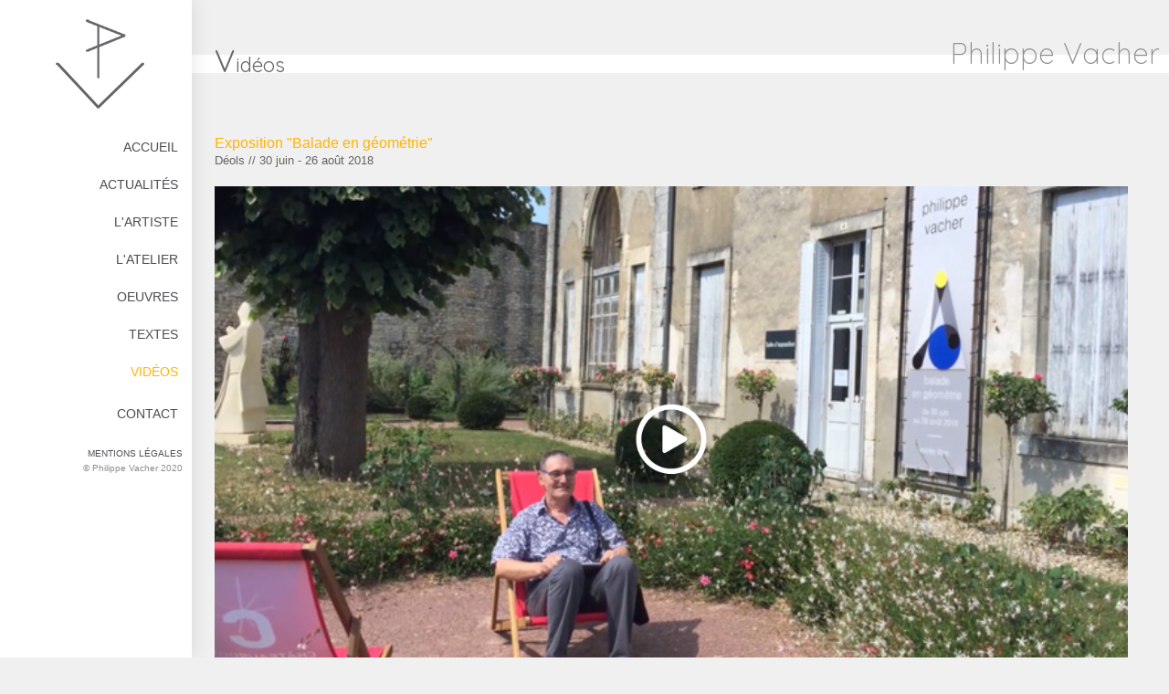

--- FILE ---
content_type: text/html; charset=UTF-8
request_url: http://philippevacher.com/video.php
body_size: 1758
content:
<!DOCTYPE html>
<html lang="fr">
<head>
<meta charset="utf-8">
<meta name="viewport" content="width=device-width, initial-scale=1.0">
<link rel="icon" href="favicon.png">
<title>Philippe Vacher - Vidéos</title>
<meta name="description" content="Philippe vacher, artiste plasticien, nous présente son travail">
<!--[if IE]>
  <script src="js/html5-ie.js"></script>
<![endif]-->
<link href="https://fonts.googleapis.com/css2?family=Quicksand:wght@300;400&display=swap" rel="stylesheet">
<link rel="stylesheet" href="css/skin/minimalist.css" />
<link rel="stylesheet" href="css/styles.css">
<style type="text/css">
#Content nav ul li a#video{
	color:#ffb400;	
}
</style>
<script type="text/javascript">
if(navigator.userAgent.match(/iPhone/i)  
|| navigator.userAgent.match(/iPod/i)) { 
  document.location="video_apple.php" ; 
} 
</script>
<script type="text/javascript" src="http://ajax.googleapis.com/ajax/libs/jquery/1/jquery.min.js"></script>
<script type="text/javascript" src="js/flowplayer.min.js"></script>
<script type="text/javascript" src="js/custom.js"></script>
<!-- Google tag (gtag.js) -->
<script async src="https://www.googletagmanager.com/gtag/js?id=G-MYQ1G5151B"></script>
<script>
  window.dataLayer = window.dataLayer || [];
  function gtag(){dataLayer.push(arguments);}
  gtag('js', new Date());

  gtag('config', 'G-MYQ1G5151B');
</script>
</head>

<body>

<div id="Content">

<nav id="NavMob">
<a href="accueil.php"><img src="img/logo.png" alt="Philippe Vacher"></a>
<a href="javascript:void(0)" onclick="w3_close()">X</a>
<ul class="ht">
<li><a href="accueil.php" id="accueil">Accueil</a></li>
<li><a href="expositions.php" id="expositions">Actualités</a></li>
<li><a href="artiste.php" id="artiste">L'artiste</a></li>
<li><a href="atelier.php" id="atelier">L'atelier</a></li>
<li><a href="lineaires1.php" id="oeuvres">Oeuvres</a></li>
<li><a href="texte_decalage.php" id="texte_decalage">Textes</a></li>
<li><a href="video.php" id="video">Vidéos</a></li>
<li><a href="contact.php" id="contact">Contact</a></li>
</ul>

<ul class="bs">
<li><a href="mentions.php">Mentions Légales</a></li>
<li>© Philippe Vacher 2020</li>
</ul>

<script type="text/javascript">

  var _gaq = _gaq || [];
  var pluginUrl = 
 '//www.google-analytics.com/plugins/ga/inpage_linkid.js';
_gaq.push(['_require', 'inpage_linkid', pluginUrl]);
  _gaq.push(['_setAccount', 'UA-36880061-1']);
  _gaq.push(['_trackPageview']);

  (function() {
    var ga = document.createElement('script'); ga.type = 'text/javascript'; ga.async = true;
    ga.src = ('https:' == document.location.protocol ? 'https://ssl' : 'http://www') + '.google-analytics.com/ga.js';
    var s = document.getElementsByTagName('script')[0]; s.parentNode.insertBefore(ga, s);
  })();

</script></nav>

<section class="video">
<header class="norech">
<h2><span>V</span>idéos</h2>
<h1>Philippe Vacher</h1>
<a href="javascript:void(0)" onclick="w3_open()"><span>MOBIL</span></a>
</header>

<div class="blc-cont oeuv one">
<h4 class="m1">Exposition "Balade en géométrie"<br><span>Déols // 30 juin - 26 août 2018</span></h4>

<div class="flowplayer" data-swf="flowplayer.swf" data-ratio="0.56">
   <video controls poster="img/frame3.jpg">
       <source type="video/mp4" src="videos/balade-en-geometrie2.mp4">
       <source type="video/ogg" src="videos/balade-en-geometrie2.ogv">
       <source type="video/webm" src="videos/balade-en-geometrie2.webm">
   </video>
</div>

</div>

<div class="blc-cont oeuv one">
<h4 class="m2">Exposition "Echos"<br><span>Bourges // 28 janvier - 13 mars 2011</span></h4>
<p class="details2 margtop10">
  <a href="echos1.php">Voir les oeuvres</a>
  <a href="http://nouvelles-hybrides.fr/wordpress/?p=3091" target="_blank">Lire l'article</a>
</p>

<div class="flowplayer" data-swf="flowplayer.swf" data-ratio="0.56">
   <video controls poster="img/frame1.jpg">
       <source type="video/mp4" src="videos/vacher.mp4">
       <source type="video/ogg" src="videos/vacher.ogv">
       <source type="video/webm" src="videos/vacher.webm">
   </video>
</div>

<p class="m3">© Jacques Merlaud - Janvier 2012</p>

</div>
</section>



</div>
<script type="text/javascript" src="js/custom.js"></script>
</body>
</html>

--- FILE ---
content_type: text/css
request_url: http://philippevacher.com/css/styles.css
body_size: 4856
content:
/* ========= RESET ========== */

body, h1, h2, h3, h4, h5, h6, a, p, ul, ol, li, em, strong, form, table, tr, td, blockquote {
 padding: 0;
 margin: 0;
}

ol, ul {
	list-style: none;
	-webkit-padding-start: 0;
}
a {
	text-decoration:none;
}
img {
border:none;
}
.clearfloat {
	clear:both;
    height:0;
    font-size: 1px;
    line-height: 0px;
}
:focus {
	outline: 0;
}
table {
	border-collapse: collapse;
	border-spacing: 0;
}
.left {
	float:left;
}
.right {
	float:right;
}
.margtop5 {
	margin-top:5px;
}
.margtop10 {
	margin-top:10px;
}
.margtop15 {
	margin-top:15px;
}
.margtop20 {
	margin-top:20px;
}
.margtop40 {
	margin-top:40px;
}

/* ========= GENERAL ========== */
html {
  box-sizing: border-box;
  height:100%;
}
*, *:before, *:after {
  box-sizing: inherit;
}

body {
	color:#43464a;
	font: 12px Verdana, Geneva, sans-serif;
	text-size-adjust: 100%;
	-webkit-text-size-adjust : 100%;
	font-size-adjust: none;
	-webkit-font-size-adjust : none;
	height:100%;
	background-color: #f0f0f0;
	position: relative;
	/*background-image:linear-gradient(#fafafa, #f0f0f0);*/
}

#BackG { 
	background:url(../img/line.png) repeat-x 0 0;
	height: 9px;
	position: absolute;
    top: 145px;
    width: 100%;
    z-index: 150;
}
#Content {
	max-width:1280px;
	margin:0 auto;
	height:100%;
}

#Content nav {
	position: fixed;
	background-color: #fff;
	height:100%;
    vertical-align: top;
    -webkit-box-shadow: 1px 0px 22px 0px rgba(0,0,0,0.1);
	-moz-box-shadow: 1px 0px 22px 0px rgba(0,0,0,0.1);
	box-shadow: 1px 0px 22px 0px rgba(0,0,0,0.1);
	display: none;
	z-index: 100;
}
@keyframes opacity {
    0%   {opacity: 0;}
    25%  {opacity: 0.2;}
    50%  {opacity: 0.6;}
    100% {opacity: 1;}
}
#Content nav img{
	display:block;
	margin:20px 0 0 36px;
	 animation: opacity 3s;
}
#Content nav ul.ht li a,
#Content nav ul.ssnav1 li.oeuv_item{
	display:block;
	font-size:16px;
	text-transform:uppercase;
	text-align:right;
	color:#4b4c4e;
	margin:25px 15px 0 0;
}
#Content nav ul.ht li a#accueil{
	margin:30px 15px 0 0;
}
#Content nav ul.ht li a#contact{
	margin:25px 15px 30px 0;
}
#Content nav ul.bs{
	width:auto;
	animation : opacity 3s;
}
#Content nav ul.bs li{
	text-align:right;
	color:#8c8c8c;
	margin: 5px 15px 0 0;
	font-size:10px;
}
#Content nav ul.bs li:first-child {
    text-transform: uppercase;
}
#Content nav ul.bs li a{
	color: #4b4c4e;
}
#Content nav ul.bs li.conc{
	font-size:8px;
	color:#b7b7b7;
	margin-top:5px;
}
#Content nav ul.bs li.conc a{
	color:#b7b7b7;
}
#Content nav ul.ht li a:hover,
#Content nav ul.bs li a:hover,
#Content nav ul.bs li.conc a:hover{
	color:#ffb400;
}
#Content header {
	width:100%;
	display: inline-block;
	background-color: #fff;
	height: 20px;
	/*background: url(../img/logo.png) no-repeat 0 0;
	background-size: 50% 50%;*/
}
#Content header h1{
	font: 300 32px 'Quicksand', sans-serif;
	float:right;
	color:#909090;
	margin: -22px 10px 0 0;
	/*display: none;*/
	position: absolute;
	top: 28px;
    left: 15px;
}
#Content header h2{
	font: 400 22px 'Quicksand', sans-serif;
	float:left;
	color:#646668;
	margin:-15px 0 0 15px;
}
#Content header h2 span{
	font-size: 34px;
	display: inline;
}
#Content section{
	position: relative;
	display: inline-block;
	margin:0 0 20px 0;
    width: 100%;
}
.blc-cont{
	margin: 0 15px;
	display: inline-block;
	width: 90%;
}

/* ========= BACKGROUND ========== */

#bg {
     position: absolute;
     top: 92%;
   	left: 20%;
}
#bg img {
     height: auto;
     width: 70%;
}

body span#body_loader{
width: 32px;
height: 32px;
position: absolute;
top: 50%; 
left: 50%;
text-indent: -9999px;
background: url(../img/ajax-loader.gif) no-repeat top left;
display: block;
z-index: 1;
}

/* ========= PAGE IE6 ========== */
body.body_ie6{
	background-color:#ffffff;
	color:#000000;
	height:500px;
}
.ie6{
	width:800px;
	margin: 20px auto;
	text-align:center;
}
.ie6 img{
	margin-top:20px;
}

.ie6 p{
	font-size:13px;
}

/* ========= ACCUEIL ========== */

#Content header.norech {
	margin-top:60px;
}
#Content section.acc article.citation {
	display: inline-block;
	margin: 4px 10px 0 30px;
}
#Content section.acc article.citation p:first-child{
    margin:25px 0 0 0;
    line-height: 20px;
}
#Content section.acc article.citation p {
	font-size: 13px;
	color: #646668;
    line-height: 22px;
    margin: 20px 0 0 0;
    text-align: justify;
    width: 95%;
}
#Content section.acc article.citation p em {
	color: #888;
}
#Content section.acc .link a {
   	display: inline-block;
    margin: 20px 0 0 30px;
    text-transform: uppercase;
    color: #4B4C4F;
    font-size: 14px;
}
#Content section.acc .link a:hover {
    color: #ffb400;
}
#Content section.acc aside.actus{
	background-color:#FFF;
	box-shadow: 1px 1px 16px #d6dde1;
	width:300px;
	padding:15px 10px 15px 15px;
    margin: 0 0 0 45px;
	float:left;
}
#Content section.acc aside.actus h3{
	font: 500 17px 'Quicksand', sans-serif ;
}
#Content section.acc aside.actus h4{
	font: 400 13px 'Quicksand', sans-serif ;
	margin-bottom:5px;
}
#Content section.acc aside.actus p.t1{
	font-size:11px;
	color:#909090;
	line-height: 15px;
	margin:0 0 10px 0;
}
#Content section.acc aside.actus p.t1b{
	margin:40px 0 0 12px;
}
#Content section.acc aside.actus p.t2{
	font-size:12px;
	color:#32393d;
}
#Content section.acc aside.actus p.t3{
	font-size:11px;
	margin-top:10px;
}
#Content section.acc aside.actus p span{
	color:#909090;
}

/* ========= ARTISTE ========== */

#Content section.art .bio {
	margin-bottom:10px;
	width: 100%;
    display: inline-block;
}
#Content section.art .bio > div{
	display: inline-block;
}
#Content section.art .bio > div {
	display: inline-block;
}
#Content section.art .bio > div:first-child {
	width: 100%;
}
#Content section.art .bio > div:nth-child(2) {
	width: 100%;
	margin-left: 0;
}
#Content section.art .bio p{
	text-align:justify;
	line-height:20px;
	margin-top:10px;
	font-size: 13px;
}
#Content section.art .bio p.nojust {
	text-align:left;
}
#Content section.art .portrait {
	margin-top: 15px;
}
#Content section.art .portrait img{
	border:#d6d6d9 5px solid;
	width: 100%;
}
#Content section .rub-detail {
	width: 100%;
	margin-top: 20px;
}
#Content section p.details a{
	display:block;
	text-transform:uppercase;
	color:#737373;
	padding:5px 0 8px 0px;
	border-bottom:#9d9da0 1px solid;
}
#Content section p.details2 a{
	display: inline-block;
	text-transform:uppercase;
	background-color: #ffb400;
    font-size: 13px;
    color: #fff;
	margin: 7px 0 0 0;
	padding: 8px 0;
	vertical-align: middle;
	width: 100%;
    text-align: center;
}
#Content section p.details2 a:hover {
    color: #fff;
	background-color: #4b4c4e;
}
/*#Content section p.details2:before {
	content:"\203A";
	display: inline-block;
	font-size: 24px;
	vertical-align: middle;
	color:#79797c;
}*/
#Content section p.details a:hover, #Content section p.details2 a:hover, #Content div.liens_txt ul li a:hover, #Content section.contact .mentions a:hover, #Content section.recherc p a:hover{
	color:#ffb400;
}
#Content section.art div.aff_mask{
	margin:10px 0 10px 5px;
	line-height:18px;
}
#Content section.art div.aff_mask span{
	margin-top: 5px;
    display: inline-block;
}
#Content section.art div.aff_mask a:hover{
	color: #000000
}
#Content section.art div.aff_mask span,#Content section.art div.aff_mask a{
	color:#ffb400;
}

/* ========= EXPOSITIONS ========== */

#Content section.oeuv .intro-expo {
	margin-top: 15px;
	display: inline-block;
}
#Content section.oeuv .intro-expo h2 {
	font-size:15px;
	font-weight:normal;
	color:#ffb400;
}
#Content section.oeuv .intro-expo p {
	margin-top: 10px;
	line-height: 20px;
	font-size: 13px;
}
#Content section.oeuv .intro-expo p strong {
    color: #646668;
}
#Content section.oeuv .news h3{
	font-size:16px;
	font-weight:normal;
	color:#ffb400;
}
#Content section.oeuv .news h3 span{
	color:#666;
	font-size:14px;
}
#Content section.oeuv .illus {
	margin-top: 20px;
	display: inline-block;
}
#Content section.oeuv .news {
	margin-top: 40px;
	display: inline-block;
	width: 100%;
}
#Content section.oeuv .illus img{
	float: left;
	margin-left: 50px;
    width: 100%;
}
#Content section.oeuv .illus img:first-child{
	margin-left: 0;
}
#Content section.oeuv .news p, #Content section.oeuv .news a{
	margin-top:15px;
}
#Content section.oeuv .news a{
	color: #9c9da0;
	display: block;
	text-transform: uppercase;
	font-size: 14px;
}
#Content section.oeuv .news a:hover{
	color: #ffb400;
}
#Content section.oeuv .news p {
	line-height: 18px;
}
#Content section.oeuv .news p span{
	margin-top: 8px;
	display: block;
	color: #ffb400;
}
#Content section.oeuv iframe.plan {
	display: inline-block;
	vertical-align: top;
	margin: 40px 0 0 25px;
}

/* ========= OEUVRES ========== */

#Content header.oeuvres {
	margin-top:20px;
}
#Content section .blc-cont.oeuv {
	text-align: right;
	width: 93%;
}
#Content section .blc-cont.oeuv.one {
	text-align: left;
}
#Content section .blc-cont.oeuv.one h4 {
	color:#ffb400;
    font-weight: normal;
    font-size: 16px;
}
#Content section .blc-cont.oeuv.one h4.m1 {
    margin-top: 20px;
}
#Content section .blc-cont.oeuv.one h4.m2 {
    margin-top: 10px;
}
#Content section .blc-cont.oeuv.one p.m3 {
    margin-bottom: 15px;
    display: inline-block;
}
#Content section .blc-cont.oeuv.one h4 span {
	color: #64665F;
	font-size: 13px;
    margin-top:5px
}
#Content section .blc-cont.oeuv.one.rech {
	margin: 0 10px 0 30px;
}
#Content section .blc-cont.oeuv.one.rech h3 {
	display: inline-block;
	margin: 5px 0 20px 0;
	width: 100%;
}
#Content section .blc-cont.oeuv.one.rech p {
	display: inline-block;
	margin-bottom: 20px;
	width: 100%;
}
#Content section .blc-cont.oeuv.one.rech p a{
	line-height: 30px;
    font-size: 14px;
    color: #79797c;
}
#Content section .blc-cont.oeuv.one.rech p a:hover{
    color: #ffb400;
}
#Content section .blc-cont.oeuv.one.rech p.sst {
	display: inline-block;
	font-size: 14px;
	color: #ffb400;
}
#Content section .blc-cont.oeuv.one.rech p.none {
	display: inline-block;
	font-size: 13px;
	color: #e10000;
}
section.oeuv .rech{
	text-align: left;
	height: auto;
	width: 100%;
	margin: 40px 0 8px 10px;
}


section.oeuv .rech img {
	height: 37px;
}
section.oeuv .rech form {
	display: inline-block;
	vertical-align: top;
	margin-top: 17px;
	width: 94%;
}
section.oeuv .rech input {
    border: 1px solid #d8d8d8;
    height: 40px;
    width: 87%;
	color: #f9d274;
    font-size: 14px;
    padding: 14px;
    vertical-align: middle;
}
section.oeuv .tit {
	margin-top:21px;
}
#Content section h3{
	font-size:17px;
	font-weight:normal;
	color:#ffb400;
}
#Content section .blc-cont h3{
	 margin-top: 2px;
}
#Content section.mentions .blc-cont h3{
     margin: 15px 0 5px 0;
     font-size: 14px;
}
#Content section.mentions .blc-cont p{
     line-height: 1.4;
}
 
#Content section.oeuv h4{
	font-size:14px;
	font-weight:normal;
	color:#7c7d7e;
	border-bottom:1px solid #c4c4c5;
	margin-top:20px;
	padding-bottom:3px;
	text-align: left;
}
#Content section.oeuv h4.sans{
	border-bottom:none;
}
#Content nav ul.ssnav1 li a{
	display:block;
	font-size:14px;
	text-transform:uppercase;
	text-align:right;
	color:#9c9da0;
	margin:15px 15px 0 0;
}

#Content div.b{
	padding:10px 0 10px 0;
}
#Content div.pages{
	display: inline-block;
    margin-top: 10px;
}
#Content div.pages ul li{
	display:inline-block;
	margin-left:8px;
}
#Content div.pages ul li a{
	display:block;
	background-color:#6d6f71;
	padding: 6px 8px;
	color: #fff;
}
#Content div.pages ul li a.on,
#Content div.pages ul li a:hover {
	background-color:#ffb400;
}

/* ---------------------- Prettyphoto ------------------------------ */

#Content .gallery{
display: inline-block;
margin-top: 30px;
width: 100%;
}

#Content .gallery .txt_gal{
font-size:11px;
font-weight:bold;
color:#005186;
margin: 0 0 5px 439px;
}

#Content .gallery ul li a img{
border:1px solid #d7d7d7;
}

#Content .gallery ul li{
position: relative;
z-index: 1;
}

#Content ul.gallery_grid{
	width: 100%;
    text-align: left;
	overflow: hidden;
}

#Content ul.gallery_grid li{
    display: inline-block;
    position: relative;
    vertical-align: bottom;
    text-align: center;
    margin: 0 20px 20px 0;
}
#Content ul.gallery_grid li:last-child{
    margin: 0 0 20px 0;
}
#Content ul.gallery_grid li.esp{
margin-left:2%;
}
#Content ul.gallery_grid li.top1{
	margin-top:140px;
}
#Content ul.gallery_grid li.top2{
	margin-top:85px;
}
#Content ul.gallery_grid li.top3{
	margin-top:55px;
}

#Content .gallery a span{
background-color:#000000;
z-index: 2;
position: absolute;
top: 1px;
left: 1px;
display: none;
cursor:url(../img/zoom.png), pointer;
}

#Content .gallery a span.image1_hover{
width: 165px;
height: 110px;
}
#Content .gallery a span.image2_hover{
width: 165px;
height: 165px;
}
#Content .gallery a span.image3_hover{
width: 165px;
height: 250px;
}
#Content .gallery a span.image4_hover{
width: 220px;
height: 250px;
}
#Content .gallery a span.image5_hover{
width: 165px;
height: 220px;
}
#Content .gallery a span.image6_hover{
width: 300px;
height: 220px;
}

#Content .gallery ul li p.leg{
	color:#7C7D7E;
	font-size:9px;
	font-weight:bold;
	max-width: 165px;
	min-height: 33px;
}
#Content .gallery ul li p.leg.large{
	max-width: 220px;
}


@media only screen and (max-width:767px) {
/* ==== Zoom Gallery ====== */
.pp_pic_holder.dark_square {
	width: 100% !important;
	left: 0 !important;
}
.pp_pic_holder.dark_square .pp_hoverContainer {
	width: 100% !important;
}
.pp_pic_holder.dark_square .pp_details {
    width: 100%!important;
}
.pp_pic_holder.dark_square .pp_content {
    height: 100%!important;
}
#pp_full_res img {
	width: 100% !important;
    height: auto !important;
	 margin-left: 12px;
    display: inline-block;
}
#pp_full_res {
    display: inline-block;
    text-align: center;
    width: 100%;
}
.pp_pic_holder.dark_square .pp_content div.ppt {
    font-size: 12px;
    z-index: 9999;
    margin: 0;
    text-align: center;
}
a.pp_next {
    margin-right: 20px;
}
}

/* ========= TEXTES ========== */
#Content section.textes p.txt.t1,
#Content section.textes img {
	display: inline-block;
	vertical-align: top;
}
#Content section.textes p.txt.t1 {
	width: 100%;
}
#Content section.textes img {
	width: 100%;
	margin: 15px 0 0 0;
}
#Content section.textes p.txt {
	display: inline-block;
	text-align:justify;
	line-height:18px;
	width: 100%;
}
#Content section.textes p.txt.imgs img {
	width: auto;
}
#Content section.textes.imgb img {
	width: 100%;
}
#Content section.textes p.txt.inl {
	line-height:22px;
}

#Content section.textes p.t2{
	margin-top:2px;
}
#Content section.textes em.sign{
	display:inline-block;
	margin-top:5px;
}
#Content div.liens_txt {
	display:inline-block;
	margin-top: 10px;
	width: 100%;
    text-align: right;
}
#Content div.liens_txt ul {
	display:inline-block;
}
#Content div.liens_txt ul li a{
	display:inline-block;
	height:14px;
	color:#5e5e61;
	margin-bottom:10px;
}
#Content div.liens_txt ul li.imp a{
	background:url(../img/pix_pdf.png) no-repeat 0 1px;
	padding-left:17px;
	
}
#Content div.liens_txt ul li.gb a{
	background:url(../img/pix_gb.png) no-repeat 0 1px;
	padding-left:20px;
	margin-right:10px;
}
#Content div.liens_txt ul li.fr a{
	background:url(../img/pix_fr.png) no-repeat 0 1px;
	padding-left:20px;
	margin-right:10px;
}

/* ========= VIDEO ========== */
.flowplayer video {
    width: 100%;
    height: 100%;
}
#Content section.video .flowplayer {
	margin:20px 0 5px 0;
}
#Content section.video .flowplayer .fp-progress {
    background-color: #FFB400;
}
#Content section.video .is-splash.flowplayer .fp-ui, .is-paused.flowplayer .fp-ui {
    background-size: 8% auto
}
.flowplayer .fp-time {
    font-size: 10px;
    font-weight: normal;
}
.flowplayer .fp-embed {
    display: none;
}

/* ========= CONTACT ========== */
#Content section.contact .map{
	border:1px solid #C6D3DB;
	width: 97%;
	vertical-align: top;
	margin-top: 0;
}
#Content section.contact .map iframe {
	width: 100%;
}
#Content section.contact .form,
#Content section.contact .map {
	display: inline-block;
	margin-top: 30px;
}
#Content section.contact .form {
	width: 97%;
	margin-right: 0;
}
#Content section.contact .form .boutons{
	margin:10px 0 0 0;
	float:right;
}
#Content section.contact .form p label{
	font-size: 15px;
	color: #646668;
}
#Content section.contact .form input.ch1{
	width:100%;
	border: 1px solid #B5BAC0;
	height:40px;
	padding-left:10px;
	margin:8px 0 15px 0;
}
#Content section.contact .form textarea,
#Content section.contact .form input{
	font-size:14px;
	color: #ffb400;
}
#Content section.contact .form textarea{
	resize:none;
	height: 250px;
    width: 100%;
	border: 1px solid #B5BAC0;
	padding: 10px;
    margin: 8px 0 15px 0;
}
button {
	border: none;
	margin: 0;
	padding: 0;
	background: none;
	cursor:pointer;
}
#Content section.contact button {
	background-color: #ffb400;
	padding: 12px 30px;
    color: #fff;
    font-size: 14px;
}
#Content section.contact button[type="reset"] {
	background-color: #b70000;
}
#Content section.contact button[type="reset"]:hover {
	background-color: #7e0000;
}
#Content section.contact button.btn_env {
	margin-right:25px;
}
#Content section.contact button.btn_env:hover {
	background-color: #4b4c4e;
}
#Content section.contact .form span.error{
	color:#F30;
	margin-left:4px;
	font-size:9px;
}
#Content section.contact .mentions{
	margin-top: 30px;
	font-size: 13px;
	line-height: 20px;
}
#Content section.contact .mentions a{
	color:#43464a;
}
#Content section.contact iframe{
	border:none;
	overflow:hidden;
}

/* ========= RECHERCHER ========== */
#Content section.recherc{
	margin:0 0 20px 260px;
	width: 72%;
}
#Content section.recherc h3{
	font-size:13px;
	font-weight:normal;
	color:#ffb400;
	border-bottom:1px solid #ffb400;
	margin:27px 0 10px 0;
	padding-bottom:2px;
}
#Content section.recherc p a{
	color:#43464a;
	line-height: 22px;
}
#Content section.recherc p.sst{
	color:#9C9DA0;
	border-top:1px solid #9C9DA0;
	margin-top:10px;
	padding-top:2px;
	font-size:10px;
}


/************************ RESPONSIVE ***********************/

#Content header a {
	background: url(../img/burger.png) no-repeat 0 0;
	height: 24px;
	width: 32px;
	display: block;
	position: absolute;
	top: 15px;
    right: 15px;
	font-size: 0;
	opacity: 1 !important;
	cursor: pointer;
}
#Content header a:hover {
	background-position: -32px 0;
}

@keyframes NavMob {
    0%   {width: 0;}
    50%  {width: 25%;}
    100% {width: 55%;}
}

#Content nav#NavMob {
    animation: NavMob 0.4s;
        position: fixed!important;
        width: 50%;
        overflow-y:auto; 
        z-index: 100;
}
#Content nav#NavMob > a {
	text-align: left;
	display: inline-block;
}
#Content nav#NavMob > a:nth-of-type(2) {
	position: absolute;
    top: 8px;
    right: 8px;
	width: auto;
	font-size: 22px;
	color: #000;
	cursor: pointer;
	 animation: opacity 3s;
}
/*#Content nav#NavMob > a:nth-of-type(2):hover {
	padding: 10px;
	background-color: #ffb400;
	color: #fff;
}*/

/************* @media ************/
@media only screen and (min-width:375px) {

#bg {
    left: 20%;
    top: 71%;
}
}
@media only screen and (min-width:480px) {

#bg {
    left: 31%;
    top: 110%;
}
#Content section.acc article.citation p {
    width: 97%;
}
#Content section p.details2 a {
	width: auto;
	padding: 8px 15px;
	margin:7px 10px 0 0;
}
}

@media only screen and (min-width:768px) {

#Content header a {
	display: none;
}
#Content header.oeuvres {
	margin-top:10px;
}

#Content section{
    width: 73%;
    margin: 0 0 20px 205px;
}
#Content nav {
	display: inline-block;
}
#bg {
    top: 45%;
    left: 40%;
}
#bg img {
    width: auto;
}
.blc-cont{
	margin: 0 0 0 30px;
}
#Content header h1{
	display: inline-block;
	position: static;
}
#Content header h2{
	margin:-15px 0 0 30px;
}
#Content section.acc article.citation p:first-child{
    margin:55px 0 0 0;
}
#Content nav#NavMob {
animation: none !important;
}
#Content nav#NavMob {
        width: 210px;
        position: relative;
}
#Content nav ul.ht li a,
#Content nav ul.ssnav1 li.oeuv_item {
	font-size:14px;
}
#Content nav ul li ul.ssnav1 li a {
	font-size:13px;
}
#Content nav ul.bs{
	width:120px;
	margin: 30px 0 0 80px;
    text-align: right;
}
#Content nav img{
	margin:20px 0 0 60px;
	 animation: none !important;
}
#Content nav ul.ht li a#contact{
	margin:30px 15px 0 0;
}
#Content nav ul.bs li{
	margin: 5px 0;
}
section.oeuv .rech{
	text-align: right;
	height: 60px;
	margin: 0 10px 0 0;
	width: 98%;
}
section.oeuv .rech form {
	width: auto;
}
section.oeuv .rech input {
    height: 28px;
    width: 200px;
    font-size: 12px;
    padding: 12px;
}
section.oeuv .rech img {
	height: 26px;
}
#Content nav#NavMob > a:nth-of-type(2) {
	display: none;
}

#Content section.textes p.txt.t1 {
	width: 55%;
	margin:0 2% 0 0;
}
#Content section.textes img {
	width: 42%;
}
#Content section .blc-cont.oeuv.one h4.m1 {
    margin-top: 65px;
}
#Content section .blc-cont.oeuv.one h4.m2 {
    margin-top: 25px;
}

}

@media only screen and (min-width:980px) {

#Content section{
    width: 79%;
}
#bg {
    top: 50%;
    left: 36%;
}
#Content section.art .bio > div:first-child {
	width: 67%;
}
#Content section.art .bio > div:nth-child(2) {
	width: 22%;
	margin-left: 3%;
}
.blc-cont.oeuv {
    width: 95%;
}
#Content section.acc article.citation p {
    width: 75%;
}
section.oeuv .rech{
	width: 99%;
}
#Content section.contact .form {
	width: 58%;
	margin-right: 2%;
}
#Content section.contact .map{
	width: 39%;
	margin-top: 30px;
}
}

@media only screen and (min-width:1280px) {

#Content section{
    width: 84%;
}
#bg {
    top: 37%;
   	left: 40%;
   
}
#Content section.art .bio {
	width: 100%;
}
#Content section.art .bio > div:first-child {
	width: 74%;
}
.blc-cont.oeuv {
    width: 96%;
}
}




--- FILE ---
content_type: application/javascript
request_url: http://philippevacher.com/js/custom.js
body_size: 1485
content:
$(document).ready(function() {
	
	//SHOW THE LOADER AND HIDE BACKGROUND IMAGE UNTIL IT IS LOADED
	$('#bg img').css('display', 'none');
	$('body').append('<span id="body_loader"></span>');	
	$('#body_loader').fadeIn();
	
	
	//RANDOM IMAGE ON PAGE LOAD 	
	$.randomImage = {
		defaults: {
			
			//you can change these defaults to your own preferences.
			path: 'img/', //change this to the path of your images
			myImages: ['fond1_acc2.jpg','fond2_acc2.jpg','fond3_acc2.jpg','fond4_acc2.jpg'] //put image names in this bracket.
			
		}			
	}
	
	$.fn.extend({
			randomImage:function(config) {	
				var config = $.extend({}, $.randomImage.defaults, config); 
				 return this.each(function() {		
						var imageNames = config.myImages;	
						//get size of array, randomize a number from this
						// use this number as the array index
						var imageNamesSize = imageNames.length;
						var lotteryNumber = Math.floor(Math.random()*imageNamesSize);
						var winnerImage = imageNames[lotteryNumber];
						var fullPath = config.path + winnerImage;
						//put this image into DOM at class of randomImage
						// alt tag will be image filename.
						$(this).attr( {
										src: fullPath,
										alt: winnerImage
									});	
				});	
			}
	});
	
		
	//run the random script
	$('.random').randomImage();
	
	//random image script ends here

//GALLERY IMAGES HOVER SCRIPT
//add span that will be shown on hover on gallery item
$("a.image1").append('<span class="image1_hover"></span>'); //add span to images
$("a.image2").append('<span class="image2_hover"></span>');
$("a.image3").append('<span class="image3_hover"></span>');
$("a.image4").append('<span class="image4_hover"></span>');
$("a.image5").append('<span class="image5_hover"></span>');
$("a.image6").append('<span class="image6_hover"></span>');
$('a span').css('opacity', '0').css('display', 'block') //span opacity = 0 
		
// show / hide span on hover
$("a.image1").hover(
	function () {
	$(this).find('.image1_hover').stop().fadeTo('slow', .4); }, 
	function () {
	$('.image1_hover').stop().fadeOut('slow', 0);
	});
$("a.image2").hover(
	function () {
	$(this).find('.image2_hover').stop().fadeTo('slow', .4); }, 
	function () {
	$('.image2_hover').stop().fadeOut('slow', 0);
	});
$("a.image3").hover(
	function () {
	$(this).find('.image3_hover').stop().fadeTo('slow', .4); }, 
	function () {
	$('.image3_hover').stop().fadeOut('slow', 0);
	});
$("a.image4").hover(
	function () {
	$(this).find('.image4_hover').stop().fadeTo('slow', .4); }, 
	function () {
	$('.image4_hover').stop().fadeOut('slow', 0);
	});
$("a.image5").hover(
	function () {
	$(this).find('.image5_hover').stop().fadeTo('slow', .4); }, 
	function () {
	$('.image5_hover').stop().fadeOut('slow', 0);
	});
$("a.image6").hover(
	function () {
	$(this).find('.image6_hover').stop().fadeTo('slow', .4); }, 
	function () {
	$('.image6_hover').stop().fadeOut('slow', 0);
	});

//Afficher-Masquer Paragraphes
	$(".aff_mask").hide();
  $(".details").click(function(){
      if($(this).next("div").is(":hidden")){
      $(".aff_mask").slideUp();     
        $(this).next("div").slideDown();
      }else{
      $(this).next("div").slideUp();
      }
  }); 

}); //document.ready function ends here


//WAIT UNTIL CONTENT IS LOADED
$(window).load(function() {
	 
	//hide loader
	$('#body_loader').hide().remove();
	
	//append grid if not on the home page
	if (!$('body').hasClass('galerie_photos')) {	
	$('.grid_overlay, #bg').fadeTo('fast', 1).append('<div class="grid"></div>');
	}
	
	//fade in the image
	$('#bg img').fadeIn('normal');
	   	
});


  // Get the Sidebar
var NavMob = document.getElementById("NavMob");

// Get the DIV with overlay effect
var overlayBg = document.getElementById("myOverlay");

// Toggle between showing and hiding the sidebar, and add overlay effect
function w3_open() {
    if (NavMob.style.display === 'block') {
        NavMob.style.display = 'none';
        overlayBg.style.display = "none";
    } else {
        NavMob.style.display = 'block';
        overlayBg.style.display = "block";
    }
}

// Close the sidebar with the close button
function w3_close() {
    NavMob.style.display = "none";
    overlayBg.style.display = "none";
}
